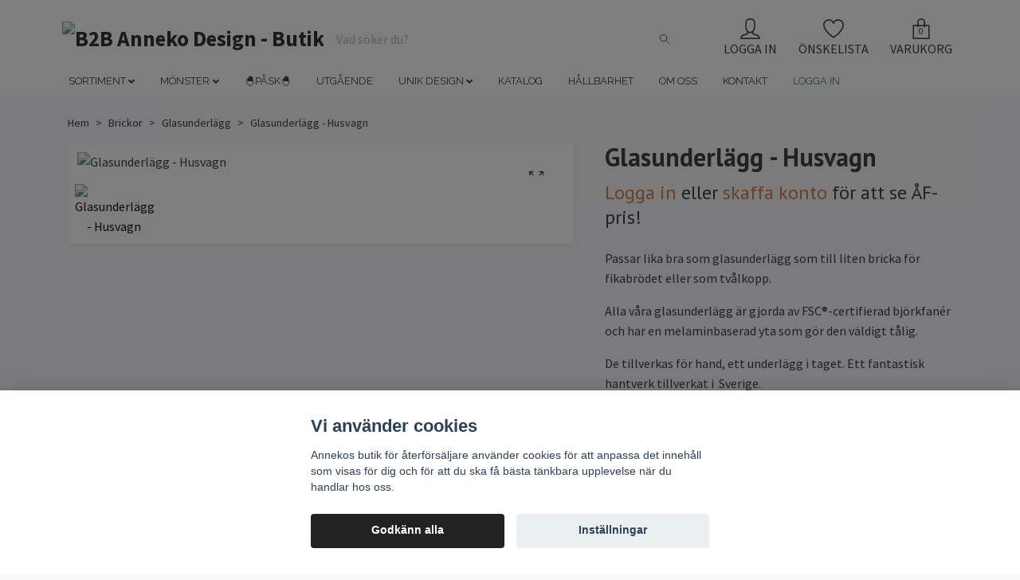

--- FILE ---
content_type: text/html; charset=utf-8
request_url: https://af.anneko.se/brickor/glasunderlagg/glasunderlagg-husvagn
body_size: 17528
content:
<!DOCTYPE html>
<html class="no-javascript" lang="sv">
<head>
<link rel="alternate" href="https://af.anneko.se/brickor/glasunderlagg/glasunderlagg-husvagn" hreflang="sv" />
<link rel="alternate" href="https://af.anneko.se/en/brickor/glasunderlagg/glasunderlagg-husvagn" hreflang="en" />
<meta property="ix:host" content="cdn.quickbutik.com/images"><meta http-equiv="Content-Type" content="text/html; charset=utf-8">
<title>Glasunderlägg - Husvagn - ÅF - Anneko Design Sweden</title>
<meta name="author" content="Quickbutik">
<meta name="description" content="Passar lika bra som glasunderlägg som till liten bricka för fikabrödet eller som tvålkopp.Alla våra glasunderlägg är gjorda av FSC®-certifierad björkfanér och h">
<meta property="og:description" content="Passar lika bra som glasunderlägg som till liten bricka för fikabrödet eller som tvålkopp.Alla våra glasunderlägg är gjorda av FSC®-certifierad björkfanér och h">
<meta property="og:title" content="Glasunderlägg - Husvagn - ÅF - Anneko Design Sweden">
<meta property="og:url" content="https://af.anneko.se/brickor/glasunderlagg/glasunderlagg-husvagn">
<meta property="og:site_name" content="B2B Anneko Design - Butik för ÅF">
<meta property="og:type" content="website">
<meta property="og:image" content="https://cdn.quickbutik.com/images/40295U/products/6229d3714adda.jpeg">
<meta property="twitter:card" content="summary">
<meta property="twitter:title" content="B2B Anneko Design - Butik för ÅF">
<meta property="twitter:description" content="Passar lika bra som glasunderlägg som till liten bricka för fikabrödet eller som tvålkopp.Alla våra glasunderlägg är gjorda av FSC®-certifierad björkfanér och h">
<meta property="twitter:image" content="https://cdn.quickbutik.com/images/40295U/products/6229d3714adda.jpeg">
<meta name="viewport" content="width=device-width, initial-scale=1, maximum-scale=1">
<script>document.documentElement.classList.remove('no-javascript');</script><!-- Vendor Assets --><link rel="stylesheet" href="https://use.fontawesome.com/releases/v5.15.4/css/all.css">
<link href="https://storage.quickbutik.com/stores/40295U/templates/orion/css/assets.min.css?75489" rel="stylesheet">
<!-- Theme Stylesheet --><link href="https://storage.quickbutik.com/stores/40295U/templates/orion/css/theme-main.css?75489" rel="stylesheet">
<link href="https://storage.quickbutik.com/stores/40295U/templates/orion/css/theme-sub.css?75489" rel="stylesheet">
<link href="https://storage.quickbutik.com/stores/40295U/templates/orion/css/custom.css?75489" rel="stylesheet">
<!-- Google Fonts --><link href="//fonts.googleapis.com/css?family=Source+Sans+Pro:400,700%7CPT+Sans:400,700" rel="stylesheet" type="text/css"  media="all" /><link rel="preconnect" href="https://fonts.googleapis.com">
<link rel="preconnect" href="https://fonts.gstatic.com" crossorigin>
<link href="https://fonts.googleapis.com/css2?family=Raleway:wght@100;200;300;400;500&display=swap" rel="stylesheet">
<!-- Favicon--><link rel="icon" type="image/png" href="https://cdn.quickbutik.com/images/40295U/templates/orion/assets/favicon.png?s=75489&auto=format">
<link rel="canonical" href="https://af.anneko.se/brickor/glasunderlagg/glasunderlagg-husvagn">
<!-- Tweaks for older IEs--><!--[if lt IE 9]>
      <script src="https://oss.maxcdn.com/html5shiv/3.7.3/html5shiv.min.js"></script>
      <script src="https://oss.maxcdn.com/respond/1.4.2/respond.min.js"></script
    ><![endif]--><style>.hide { display: none; }</style>
<script type="text/javascript" defer>document.addEventListener('DOMContentLoaded', () => {
    document.body.setAttribute('data-qb-page', 'product');
});</script><script src="/assets/shopassets/cookieconsent/cookieconsent.js?v=230"></script>
<style>
    :root {
        --cc-btn-primary-bg: #222222 !important;
        --cc-btn-primary-text: #fff !important;
        --cc-btn-primary-hover-bg: #222222 !important;
        --cc-btn-primary-hover-text: #fff !important;
    }
</style>
<style>
    html.force--consent,
    html.force--consent body{
        height: auto!important;
        width: 100vw!important;
    }
</style>

    <script type="text/javascript">
    var qb_cookieconsent = initCookieConsent();
    var qb_cookieconsent_blocks = [{"title":"Vi anv\u00e4nder cookies","description":"Annekos butik f\u00f6r \u00e5terf\u00f6rs\u00e4ljare anv\u00e4nder cookies f\u00f6r att anpassa det inneh\u00e5ll som visas f\u00f6r dig och f\u00f6r att du ska f\u00e5 b\u00e4sta t\u00e4nkbara upplevelse n\u00e4r du handlar hos oss."},{"title":"N\u00f6dv\u00e4ndiga cookies *","description":"Dessa cookies \u00e4r n\u00f6dv\u00e4ndiga f\u00f6r att butiken ska fungera korrekt och g\u00e5r inte att st\u00e4nga av utan att beh\u00f6va l\u00e4mna denna webbplats. De anv\u00e4nds f\u00f6r att funktionalitet som t.ex. varukorg, skapa ett konto och annat ska fungera korrekt.","toggle":{"value":"basic","enabled":true,"readonly":true}},{"title":"Statistik och prestanda","description":"Dessa cookies g\u00f6r att vi kan r\u00e4kna bes\u00f6k och trafik och d\u00e4rmed ta reda p\u00e5 saker som vilka sidor som \u00e4r mest popul\u00e4ra och hur bes\u00f6karna r\u00f6r sig p\u00e5 v\u00e5r webbplats. All information som samlas in genom dessa cookies \u00e4r sammanst\u00e4lld, vilket inneb\u00e4r att den \u00e4r anonym. Om du inte till\u00e5ter dessa cookies kan vi inte ge dig en lika skr\u00e4ddarsydd upplevelse.","toggle":{"value":"analytics","enabled":false,"readonly":false},"cookie_table":[{"col1":"_ga","col2":"google.com","col3":"2 years","col4":"Google Analytics"},{"col1":"_gat","col2":"google.com","col3":"1 minute","col4":"Google Analytics"},{"col1":"_gid","col2":"google.com","col3":"1 day","col4":"Google Analytics"}]},{"title":"Marknadsf\u00f6ring","description":"Dessa cookies st\u00e4lls in via v\u00e5r webbplats av v\u00e5ra annonseringspartner f\u00f6r att skapa en profil f\u00f6r dina intressen och visa relevanta annonser p\u00e5 andra webbplatser. De lagrar inte direkt personlig information men kan identifiera din webbl\u00e4sare och internetenhet. Om du inte till\u00e5ter dessa cookies kommer du att uppleva mindre riktad reklam.","toggle":{"value":"marketing","enabled":false,"readonly":false}}];
</script>
    <!-- Google Analytics 4 -->
    <script async src="https://www.googletagmanager.com/gtag/js?id=G-26PVQC7E99"></script>
    <script>
        window.dataLayer = window.dataLayer || [];
        function gtag(){dataLayer.push(arguments);}

        gtag('consent', 'default', {
            'analytics_storage': 'denied',
            'ad_storage': 'denied',
            'ad_user_data': 'denied',
            'ad_personalization': 'denied',
            'wait_for_update': 500,
        });

        const getConsentForCategory = (category) => (typeof qb_cookieconsent == 'undefined' || qb_cookieconsent.allowedCategory(category)) ? 'granted' : 'denied';

        if (typeof qb_cookieconsent == 'undefined' || qb_cookieconsent.allowedCategory('analytics') || qb_cookieconsent.allowedCategory('marketing')) {
            const analyticsConsent = getConsentForCategory('analytics');
            const marketingConsent = getConsentForCategory('marketing');

            gtag('consent', 'update', {
                'analytics_storage': analyticsConsent,
                'ad_storage': marketingConsent,
                'ad_user_data': marketingConsent,
                'ad_personalization': marketingConsent,
            });
        }

        // Handle consent updates for GA4
        document.addEventListener('QB_CookieConsentAccepted', function(event) {
            const cookie = qbGetEvent(event).cookie;
            const getConsentLevel = (level) => (cookie && cookie.level && cookie.level.includes(level)) ? 'granted' : 'denied';

            gtag('consent', 'update', {
                'analytics_storage': getConsentLevel('analytics'),
                'ad_storage': getConsentLevel('marketing'),
                'ad_user_data': getConsentLevel('marketing'),
                'ad_personalization': getConsentLevel('marketing'),
            });
        });

        gtag('js', new Date());
        gtag('config', 'G-26PVQC7E99', { 'allow_enhanced_conversions' : true } );
gtag('event', 'view_item', JSON.parse('{"currency":"SEK","value":"297.5","items":[{"item_name":"Glasunderlägg - Husvagn","item_id":"296","price":"297.5","item_category":"Glasunderlägg","item_variant":"","quantity":"1","description":"<p>Passar lika bra som glasunderl&auml;gg som till liten bricka f&ouml;r fikabr&ouml;det eller som tv&aring;lkopp.<\/p><p>Alla v&aring;ra glasunderl&auml;gg &auml;r gjorda av FSC&reg;-certifierad bj&ouml;rkfan&eacute;r och har en melaminbaserad yta som g&ouml;r den v&auml;ldigt t&aring;lig.<\/p><p>De tillverkas f&ouml;r hand, ett underl&auml;gg i taget. Ett fantastisk hantverk tillverkat i &amp;nbsp;Sverige.<\/p>","image_url":"https%3A%2F%2Fcdn.quickbutik.com%2Fimages%2F40295U%2Fproducts%2F6229d3714adda.jpeg"}]}'));

        const gaClientIdPromise = new Promise(resolve => {
            gtag('get', 'G-26PVQC7E99', 'client_id', resolve);
        });
        const gaSessionIdPromise = new Promise(resolve => {
            gtag('get', 'G-26PVQC7E99', 'session_id', resolve);
        });

        Promise.all([gaClientIdPromise, gaSessionIdPromise]).then(([gaClientId, gaSessionId]) => {
            var checkoutButton = document.querySelector("a[href='/cart/index']");
            if (checkoutButton) {
                checkoutButton.onclick = function() {
                    var query = new URLSearchParams({
                        ...(typeof qb_cookieconsent == 'undefined' || qb_cookieconsent.allowedCategory('analytics') ? {
                            gaClientId,
                            gaSessionId,
                        } : {}),
                        consentCategories: [
                            ...(typeof qb_cookieconsent == 'undefined' || qb_cookieconsent.allowedCategory('analytics')) ? ['analytics'] : [],
                            ...(typeof qb_cookieconsent == 'undefined' || qb_cookieconsent.allowedCategory('marketing')) ? ['marketing'] : [],
                        ],
                    });
                    this.setAttribute("href", "/cart/index?" + query.toString());
                };
            }
        });
    </script>
    <!-- End Google Analytics 4 --></head>
<body>
    <header class="header">
  <!-- Section: Top Bar-->
  <div
    class="top-bar d-none text-sm"
  >
    <div class="container py-2">
      <div class="row align-items-center">
        <div class="col-12 col-lg-auto px-0">
          <ul
            class="mb-0  d-flex text-center text-sm-left justify-content-center justify-content-lg-start list-unstyled"
          >

            <!-- Component: Language Dropdown-->
            <li class="list-inline-item col-auto">
              <div class="dropdown">
                <a
                  id="langsDropdown"
                  href="#"
                  data-toggle="dropdown"
                  data-display="static"
                  aria-haspopup="true"
                  aria-expanded="false"
                  class="dropdown-toggle topbar-link"
                >
                  <img
                    class="svg-icon navbar-icon w-auto"
                    src="/assets/shopassets/flags/24/sv.png"
                    alt="Svenska"
                  />
                </a>

                <div
                  aria-labelledby="langsDropdown"
                  class="dropdown-menu dropdown-menu-left"
                >
                  <a href="https://af.anneko.se/brickor/glasunderlagg/glasunderlagg-husvagn" class="dropdown-item">
                    <img
                      class="svg-icon navbar-icon w-auto"
                      src="/assets/shopassets/flags/24/sv.png"
                      alt="sv Flag"
                    />
                    Svenska
                  </a>
                  <a href="https://af.anneko.se/en/brickor/glasunderlagg/glasunderlagg-husvagn" class="dropdown-item">
                    <img
                      class="svg-icon navbar-icon w-auto"
                      src="/assets/shopassets/flags/24/en.png"
                      alt="en Flag"
                    />
                    English
                  </a>
                </div>
              </div>
            </li>

            <!-- Component: Tax Dropdown-->

            <!-- Currency Dropdown-->
          </ul>
        </div>

        <!-- Component: Top information -->
        <div
          class="mt-2 mt-lg-0 col-12 col-lg d-none d-lg-block text-center text-lg-right pl-0"
        >
          <span>Fri frakt vid 499:- / Snabb leverans / Fri retur</span>
        </div>
      </div>
    </div>
  </div>
  <!-- /Section: Top Bar -->

  <!-- Section: Header variant -->
  

  <!-- Section: Main Header -->
<nav class="navbar-expand-lg navbar-position navbar-light py-0 ">
  <div class="container">
    <div class="row">
      <div class="navbar col-12 px-lg-0 pb-0">
        <div class="list-inline-item order-0 d-lg-none col-auto p-0">
          <a href="#" data-toggle="modal" data-target="#sidebarLeft" class="text-hover-primary">
            <svg class="svg-icon mainmenu-icon menu-textcolor">
              <use xlink:href="#menu-hamburger-1"></use>
            </svg>
          </a>
        </div>
          <a href="https://af.anneko.se" title="B2B Anneko Design - Butik för ÅF"
            class="navbar-brand order-1 order-lg-1 text-center text-md-left col-auto p-0">
            
            <img alt="B2B Anneko Design - Butik för ÅF" class="img-fluid img-logo p-2"
              src="https://cdn.quickbutik.com/images/40295U/templates/orion/assets/logo.png?s=75489&auto=format">
          </a>
        <form action="/shop/search" method="get"
          class="d-lg-flex order-lg-3 d-none my-lg-0 flex-grow-1 top-searchbar text-center col-auto px-4">
          <div class="search-wrapper border-0 input-group">
            <input type="text" name="s" placeholder="Vad söker du?" aria-label="Search"
              aria-describedby="button-search-desktop" class="form-control pl-3 border-0 header-searchbar" />
            <div class="input-group-append bg-white ml-0 header-searchbuttonwrapper">
              <button id="button-search-desktop" type="submit" class="btn py-0 btn-underlined border-0 header-searchbutton">
                <svg class="svg-icon navbar-icon header-searchicon">
                  <use xlink:href="#search-1"></use>
                </svg>
              </button>
            </div>
          </div>
        </form>
        
              
        <ul class="list-inline order-2 order-lg-4 mb-0 text-right col-auto">
          <li class="list-inline-item mr-4 d-lg-inline-block d-none">
            <a href="/customer/login" class="text-hover-primary p-0 align-items-center">
                <div class="text-center icon-line-height">
                  <svg class="svg-icon mainmenu-icon menu-textcolor">
                    <use xlink:href="#avatar-1"></use>
                  </svg>
                </div>
              <span
                class="color-text-base menu-textcolor">LOGGA IN</span>
            </a>
          </li>
          
          <li class="list-inline-item mr-4 d-lg-inline-block d-none">
            <a href="/shop/wishlist" class="text-hover-primary position-relative align-items-center">
                <div class="text-center icon-line-height">
                  <svg class="svg-icon mainmenu-icon menu-textcolor">
                    <use xlink:href="#heart-1"></use>
                  </svg>
              </div>
              <div class="color-text-base menu-textcolor">ÖNSKELISTA</div>
            </a>
          </li>

          <li class="list-inline-item">
            <a href="#" data-toggle="modal" data-target="#sidebarCart"
              class="position-relative text-hover-primary align-items-center qs-cart-view ">
              <div class="text-center position-relative icon-line-height">
                  <div class="navbar-icon-badge icon-count primary-bg basket-count-items menu-textcolor">0</div>
                  <svg class="svg-icon mainmenu-icon menu-textcolor">
                    <use xlink:href="#paper-bag-1"></use>
                  </svg>
              </div>
              <span class="d-none d-sm-inline color-text-base menu-textcolor">VARUKORG</span>
            </a>
          </li>
        </ul>
      </div>
    </div>
  </div>

<div class="container pt-2">
  <div class="row justify-content-between navbar-bg px-0 mainmenu_font_size">
    <ul class="col-auto navbar-nav d-none d-lg-flex mt-lg-0 flex-wrap px-0">
 
      <li class="nav-item has-dropdown on-hover">
        <a href="/#" aria-haspopup="true" aria-expanded="false" class="nav-link dropdown-toggle">Sortiment</a>

        <ul class="dropdown-menu dropdown-menu-first">



          <li><a class="dropdown-item " href="/produkter">Alla produkter</a></li>



          <li class="dropdown-submenu position-relative">
            <a id="categoryDropdown6" href="#" data-toggle="dropdown" aria-haspopup="true" aria-expanded="false"
              class="dropdown-item dropdown-toggle" data-display="static">Disktrasor</a>

            <ul aria-labelledby="categoryDropdown6"
              class="dropdown-menu dropdown-menu-alignright">
              <li><a href="/disktrasor" class=" dropdown-item">Alla motiv</a></li>
              <li><a href="/disktrasor/julmotiv" class=" dropdown-item">🎄Julmotiv🎄</a></li>
              <li><a href="/disktrasor/djur" class=" dropdown-item">Djur</a></li>
              <li><a href="/disktrasor/vaxter" class=" dropdown-item">Blommor &amp; växter</a></li>
              <li><a href="/disktrasor/svartvita" class=" dropdown-item">Svart/vita</a></li>
              <li><a href="/disktrasor/ovriga-motiv" class=" dropdown-item">Övriga motiv</a></li>
            </ul>
          </li>




          <li class="dropdown-submenu position-relative">
            <a id="categoryDropdown24" href="#" data-toggle="dropdown" aria-haspopup="true" aria-expanded="false"
              class="dropdown-item dropdown-toggle" data-display="static">Handdukar</a>

            <ul aria-labelledby="categoryDropdown24"
              class="dropdown-menu dropdown-menu-alignright">
              <li><a href="/handdukar/gavoset" class=" dropdown-item">Gåvoset</a></li>
              <li><a href="/handdukar/gasthanddukar" class=" dropdown-item">Gästhanddukar</a></li>
              <li><a href="/handdukar/kokshanddukar" class=" dropdown-item">Kökshanddukar</a></li>
            </ul>
          </li>




          <li class="dropdown-submenu position-relative">
            <a id="categoryDropdown7" href="#" data-toggle="dropdown" aria-haspopup="true" aria-expanded="false"
              class="dropdown-item dropdown-toggle" data-display="static">Muggar</a>

            <ul aria-labelledby="categoryDropdown7"
              class="dropdown-menu dropdown-menu-alignright">
              <li><a href="/emaljmuggar/designmuggar" class=" dropdown-item">Designmuggar</a></li>
              <li><a href="/emaljmuggar/ortsmuggar" class=" dropdown-item">Ortsmuggar</a></li>
              <li><a href="/emaljmuggar/muggar-med-ditt-eget-tryck" class=" dropdown-item">Muggar med ditt eget tryck</a></li>
            </ul>
          </li>




          <li class="dropdown-submenu position-relative">
            <a id="categoryDropdown4" href="#" data-toggle="dropdown" aria-haspopup="true" aria-expanded="false"
              class="dropdown-item dropdown-toggle" data-display="static">Brickor</a>

            <ul aria-labelledby="categoryDropdown4"
              class="dropdown-menu dropdown-menu-alignright">
              <li><a href="/brickor" class=" dropdown-item">Alla brickor</a></li>
              <li><a href="/brickor/rektangulara" class=" dropdown-item">Rektangulära (27 x 20 cm)</a></li>
              <li><a href="/brickor/avlanga" class=" dropdown-item">Avlånga (32 x 15 cm)</a></li>
              <li><a href="/brickor/kork" class=" dropdown-item">Med kork (olika storlekar)</a></li>
              <li><a href="/brickor/runda" class=" dropdown-item">Runda (31 och 39 cm)</a></li>
              <li><a href="/brickor/brickor-20x20" class=" dropdown-item">Brickor 20x20</a></li>
              <li><a href="/brickor/rektangulara-43x33" class=" dropdown-item">Rektangulära brickor (43 x 33)</a></li>
              <li><a href="/brickor/skarbrador" class=" dropdown-item">Skärbrädor</a></li>
              <li><a href="/brickor/glasunderlagg" class=" dropdown-item">Glasunderlägg</a></li>
              <li><a href="/brickor/ortsbrickor" class=" dropdown-item">Ortsbrickor (27 x 20 cm)</a></li>
            </ul>
          </li>




          <li><a class="dropdown-item " href="/servetter">Servetter</a></li>



          <li class="dropdown-submenu position-relative">
            <a id="categoryDropdown42" href="#" data-toggle="dropdown" aria-haspopup="true" aria-expanded="false"
              class="dropdown-item dropdown-toggle" data-display="static">Gratulationskort</a>

            <ul aria-labelledby="categoryDropdown42"
              class="dropdown-menu dropdown-menu-alignright">
              <li><a href="/kort/sma-kort-utan-kuvert" class=" dropdown-item">Små kort utan kuvert</a></li>
              <li><a href="/kort/stort-kort-med-kuvert" class=" dropdown-item">Stort kort med kuvert</a></li>
            </ul>
          </li>



        </ul>
      </li>
      <li class="nav-item has-dropdown on-hover">
        <a href="/monster" aria-haspopup="true" aria-expanded="false" class="nav-link dropdown-toggle">Mönster</a>

        <ul class="dropdown-menu dropdown-menu-first">



          <li><a class="dropdown-item " href="/monster/sverige">Sverige</a></li>



          <li><a class="dropdown-item " href="/monster/frukt-bar">Frukt &amp; bär</a></li>



          <li><a class="dropdown-item " href="/monster/svartvitt">Svartvitt</a></li>



          <li><a class="dropdown-item " href="/monster/blommor">Blommor</a></li>



          <li><a class="dropdown-item " href="/monster/natur-skargard">Natur &amp; skärgård</a></li>



          <li><a class="dropdown-item " href="/monster/prickigt">Prickigt</a></li>



          <li><a class="dropdown-item " href="/monster/rutigt">Rutigt</a></li>



          <li><a class="dropdown-item " href="/monster/djur">Djur</a></li>


        </ul>
      </li>
      <li class="nav-item main-top-menu ">
        <a href="/pask" title="🐣PÅSK🐣" class="nav-link ">🐣PÅSK🐣</a>
      </li>
      <li class="nav-item main-top-menu ">
        <a href="/utgaende" title="UTGÅENDE" class="nav-link ">UTGÅENDE</a>
      </li>
      <li class="nav-item has-dropdown on-hover">
        <a href="/#" aria-haspopup="true" aria-expanded="false" class="nav-link dropdown-toggle">Unik design</a>

        <ul class="dropdown-menu dropdown-menu-first">



          <li><a class="dropdown-item " href="/emaljmuggar/muggar-med-ditt-eget-tryck">Muggar med ditt eget tryck</a></li>



          <li><a class="dropdown-item " href="/brickor/ortsbrickor">Ortsbrickor med din egen ort</a></li>


        </ul>
      </li>
      <li class="nav-item main-top-menu ">
        <a href="/sidor/katalog" title="Katalog" class="nav-link ">Katalog</a>
      </li>
      <li class="nav-item main-top-menu ">
        <a href="/sidor/hallbarhet" title="Hållbarhet" class="nav-link ">Hållbarhet</a>
      </li>
      <li class="nav-item main-top-menu ">
        <a href="/sidor/om-oss" title="Om oss" class="nav-link ">Om oss</a>
      </li>
      <li class="nav-item main-top-menu ">
        <a href="/contact" title="Kontakt" class="nav-link ">Kontakt</a>
      </li>
      
<!-- Custom -->
      <li class="nav-item main-top-menu">


<!-- Inloggad eller ej -->  
	<!-- EJ Inloggad -->

<a href="/customer/login" title="Logga in" class="nav-link" style="color:#45734E;">Logga in</a>

<!-- // Inloggad eller ej -->          
        
      </li>


<!-- // Custom -->

    </ul>
    
  </div>
</div>

</nav>
<!-- /Section: Main Header -->
  <!-- Section: Header variant -->

  <!-- Section: Top Menu -->
  <div
    id="sidebarLeft"
    tabindex="-1"
    role="dialog"
    aria-hidden="true"
    class="modal fade modal-left"
  >
    <div role="document" class="modal-dialog">
      <div class="modal-content modal-mobilemenu-content">
        <div class="modal-header pb-0 border-0 d-block">
          <div class="row">
            <form
              action="/shop/search"
              method="get"
              class="col d-lg-flex w-100 my-lg-0 mb-3 pt-1"
            >
              <div class="search-wrapper border-0 shadow-small input-group">
                <input
                  type="text"
                  name="s"
                  placeholder="Vad söker du?"
                  aria-label="Search"
                  aria-describedby="button-search"
                  class="form-control pl-3 border-0 mobile-search"
                />
                <div class="input-group-append bg-white ml-0">
                  <button
                    id="button-search"
                    type="submit"
                    class="btn py-0 btn-underlined border-0 header-searchbutton"
                  >
                    <svg class="svg-icon navbar-icon header-searchicon">
                      <use xlink:href="#search-1"></use>
                    </svg>
                  </button>
                </div>
              </div>
            </form>
            <button
              type="button"
              data-dismiss="modal"
              aria-label="Close"
              class="close col-auto mr-1"
            >
              <svg class="svg-icon w-3rem h-3rem svg-icon-light align-middle">
                <use xlink:href="#close-1"></use>
              </svg>
            </button>
          </div>
        </div>
        <div class="modal-body pt-0">
          <div class="px-2 pb-5">
            <ul class="nav flex-column">

              <li class="nav-item dropdown">
                <a
                  href="/#"
                  data-toggle="collapse"
                  data-target="#cat51"
                  aria-haspopup="true"
                  aria-expanded="false"
                  class="
                    nav-link
                    mobile-nav-link
                    pl-0
                    mobile-dropdown-toggle
                    dropdown-toggle
                  "
                  >Sortiment</a
                >
                <div id="cat51" class="collapse">
                  <ul class="nav flex-column ml-3">
                    <li class="nav-item">
                      <a
                        class="nav-link mobile-nav-link pl-0 show-all"
                        href="/#"
                        title="Sortiment"
                        >Visa alla i Sortiment</a
                      >
                    </li>

                    <li class="nav-item">
                      <a
                        href="/produkter"
                        class="nav-link mobile-nav-link pl-0 "
                        >Alla produkter</a
                      >
                    </li>


                    <li class="nav-item dropdown">
                      <a
                        href="#"
                        data-target="#subcat6"
                        data-toggle="collapse"
                        aria-haspopup="true"
                        aria-expanded="false"
                        class="nav-link pl-0 dropdown-toggle"
                        >Disktrasor</a
                      >
                      <div id="subcat6" class="collapse">
                        <ul class="nav flex-column ml-3">
                          <li class="nav-item">
                            <a
                              class="nav-link mobile-nav-link pl-0 show-all"
                              href="/disktrasor"
                              title="Disktrasor"
                              >Visa alla i Disktrasor</a
                            >
                          </li>
                          <li class="nav-item">
                            <a
                              href="/disktrasor"
                              class="nav-link pl-0 "
                              >Alla motiv</a
                            >
                          </li>
                          <li class="nav-item">
                            <a
                              href="/disktrasor/julmotiv"
                              class="nav-link pl-0 "
                              >🎄Julmotiv🎄</a
                            >
                          </li>
                          <li class="nav-item">
                            <a
                              href="/disktrasor/djur"
                              class="nav-link pl-0 "
                              >Djur</a
                            >
                          </li>
                          <li class="nav-item">
                            <a
                              href="/disktrasor/vaxter"
                              class="nav-link pl-0 "
                              >Blommor &amp; växter</a
                            >
                          </li>
                          <li class="nav-item">
                            <a
                              href="/disktrasor/svartvita"
                              class="nav-link pl-0 "
                              >Svart/vita</a
                            >
                          </li>
                          <li class="nav-item">
                            <a
                              href="/disktrasor/ovriga-motiv"
                              class="nav-link pl-0 "
                              >Övriga motiv</a
                            >
                          </li>
                        </ul>
                      </div>
                    </li>


                    <li class="nav-item dropdown">
                      <a
                        href="#"
                        data-target="#subcat24"
                        data-toggle="collapse"
                        aria-haspopup="true"
                        aria-expanded="false"
                        class="nav-link pl-0 dropdown-toggle"
                        >Handdukar</a
                      >
                      <div id="subcat24" class="collapse">
                        <ul class="nav flex-column ml-3">
                          <li class="nav-item">
                            <a
                              class="nav-link mobile-nav-link pl-0 show-all"
                              href="/handdukar"
                              title="Handdukar"
                              >Visa alla i Handdukar</a
                            >
                          </li>
                          <li class="nav-item">
                            <a
                              href="/handdukar/gavoset"
                              class="nav-link pl-0 "
                              >Gåvoset</a
                            >
                          </li>
                          <li class="nav-item">
                            <a
                              href="/handdukar/gasthanddukar"
                              class="nav-link pl-0 "
                              >Gästhanddukar</a
                            >
                          </li>
                          <li class="nav-item">
                            <a
                              href="/handdukar/kokshanddukar"
                              class="nav-link pl-0 "
                              >Kökshanddukar</a
                            >
                          </li>
                        </ul>
                      </div>
                    </li>


                    <li class="nav-item dropdown">
                      <a
                        href="#"
                        data-target="#subcat7"
                        data-toggle="collapse"
                        aria-haspopup="true"
                        aria-expanded="false"
                        class="nav-link pl-0 dropdown-toggle"
                        >Muggar</a
                      >
                      <div id="subcat7" class="collapse">
                        <ul class="nav flex-column ml-3">
                          <li class="nav-item">
                            <a
                              class="nav-link mobile-nav-link pl-0 show-all"
                              href="/emaljmuggar"
                              title="Muggar"
                              >Visa alla i Muggar</a
                            >
                          </li>
                          <li class="nav-item">
                            <a
                              href="/emaljmuggar/designmuggar"
                              class="nav-link pl-0 "
                              >Designmuggar</a
                            >
                          </li>
                          <li class="nav-item">
                            <a
                              href="/emaljmuggar/ortsmuggar"
                              class="nav-link pl-0 "
                              >Ortsmuggar</a
                            >
                          </li>
                          <li class="nav-item">
                            <a
                              href="/emaljmuggar/muggar-med-ditt-eget-tryck"
                              class="nav-link pl-0 "
                              >Muggar med ditt eget tryck</a
                            >
                          </li>
                        </ul>
                      </div>
                    </li>


                    <li class="nav-item dropdown">
                      <a
                        href="#"
                        data-target="#subcat4"
                        data-toggle="collapse"
                        aria-haspopup="true"
                        aria-expanded="false"
                        class="nav-link pl-0 dropdown-toggle"
                        >Brickor</a
                      >
                      <div id="subcat4" class="collapse">
                        <ul class="nav flex-column ml-3">
                          <li class="nav-item">
                            <a
                              class="nav-link mobile-nav-link pl-0 show-all"
                              href="/brickor"
                              title="Brickor"
                              >Visa alla i Brickor</a
                            >
                          </li>
                          <li class="nav-item">
                            <a
                              href="/brickor"
                              class="nav-link pl-0 "
                              >Alla brickor</a
                            >
                          </li>
                          <li class="nav-item">
                            <a
                              href="/brickor/rektangulara"
                              class="nav-link pl-0 "
                              >Rektangulära (27 x 20 cm)</a
                            >
                          </li>
                          <li class="nav-item">
                            <a
                              href="/brickor/avlanga"
                              class="nav-link pl-0 "
                              >Avlånga (32 x 15 cm)</a
                            >
                          </li>
                          <li class="nav-item">
                            <a
                              href="/brickor/kork"
                              class="nav-link pl-0 "
                              >Med kork (olika storlekar)</a
                            >
                          </li>
                          <li class="nav-item">
                            <a
                              href="/brickor/runda"
                              class="nav-link pl-0 "
                              >Runda (31 och 39 cm)</a
                            >
                          </li>
                          <li class="nav-item">
                            <a
                              href="/brickor/brickor-20x20"
                              class="nav-link pl-0 "
                              >Brickor 20x20</a
                            >
                          </li>
                          <li class="nav-item">
                            <a
                              href="/brickor/rektangulara-43x33"
                              class="nav-link pl-0 "
                              >Rektangulära brickor (43 x 33)</a
                            >
                          </li>
                          <li class="nav-item">
                            <a
                              href="/brickor/skarbrador"
                              class="nav-link pl-0 "
                              >Skärbrädor</a
                            >
                          </li>
                          <li class="nav-item">
                            <a
                              href="/brickor/glasunderlagg"
                              class="nav-link pl-0 "
                              >Glasunderlägg</a
                            >
                          </li>
                          <li class="nav-item">
                            <a
                              href="/brickor/ortsbrickor"
                              class="nav-link pl-0 "
                              >Ortsbrickor (27 x 20 cm)</a
                            >
                          </li>
                        </ul>
                      </div>
                    </li>

                    <li class="nav-item">
                      <a
                        href="/servetter"
                        class="nav-link mobile-nav-link pl-0 "
                        >Servetter</a
                      >
                    </li>


                    <li class="nav-item dropdown">
                      <a
                        href="#"
                        data-target="#subcat42"
                        data-toggle="collapse"
                        aria-haspopup="true"
                        aria-expanded="false"
                        class="nav-link pl-0 dropdown-toggle"
                        >Gratulationskort</a
                      >
                      <div id="subcat42" class="collapse">
                        <ul class="nav flex-column ml-3">
                          <li class="nav-item">
                            <a
                              class="nav-link mobile-nav-link pl-0 show-all"
                              href="/kort"
                              title="Gratulationskort"
                              >Visa alla i Gratulationskort</a
                            >
                          </li>
                          <li class="nav-item">
                            <a
                              href="/kort/sma-kort-utan-kuvert"
                              class="nav-link pl-0 "
                              >Små kort utan kuvert</a
                            >
                          </li>
                          <li class="nav-item">
                            <a
                              href="/kort/stort-kort-med-kuvert"
                              class="nav-link pl-0 "
                              >Stort kort med kuvert</a
                            >
                          </li>
                        </ul>
                      </div>
                    </li>

                  </ul>
                </div>
              </li>
              
              


              <li class="nav-item dropdown">
                <a
                  href="/monster"
                  data-toggle="collapse"
                  data-target="#cat66"
                  aria-haspopup="true"
                  aria-expanded="false"
                  class="
                    nav-link
                    mobile-nav-link
                    pl-0
                    mobile-dropdown-toggle
                    dropdown-toggle
                  "
                  >Mönster</a
                >
                <div id="cat66" class="collapse">
                  <ul class="nav flex-column ml-3">
                    <li class="nav-item">
                      <a
                        class="nav-link mobile-nav-link pl-0 show-all"
                        href="/monster"
                        title="Mönster"
                        >Visa alla i Mönster</a
                      >
                    </li>

                    <li class="nav-item">
                      <a
                        href="/monster/sverige"
                        class="nav-link mobile-nav-link pl-0 "
                        >Sverige</a
                      >
                    </li>

                    <li class="nav-item">
                      <a
                        href="/monster/frukt-bar"
                        class="nav-link mobile-nav-link pl-0 "
                        >Frukt &amp; bär</a
                      >
                    </li>

                    <li class="nav-item">
                      <a
                        href="/monster/svartvitt"
                        class="nav-link mobile-nav-link pl-0 "
                        >Svartvitt</a
                      >
                    </li>

                    <li class="nav-item">
                      <a
                        href="/monster/blommor"
                        class="nav-link mobile-nav-link pl-0 "
                        >Blommor</a
                      >
                    </li>

                    <li class="nav-item">
                      <a
                        href="/monster/natur-skargard"
                        class="nav-link mobile-nav-link pl-0 "
                        >Natur &amp; skärgård</a
                      >
                    </li>

                    <li class="nav-item">
                      <a
                        href="/monster/prickigt"
                        class="nav-link mobile-nav-link pl-0 "
                        >Prickigt</a
                      >
                    </li>

                    <li class="nav-item">
                      <a
                        href="/monster/rutigt"
                        class="nav-link mobile-nav-link pl-0 "
                        >Rutigt</a
                      >
                    </li>

                    <li class="nav-item">
                      <a
                        href="/monster/djur"
                        class="nav-link mobile-nav-link pl-0 "
                        >Djur</a
                      >
                    </li>

                  </ul>
                </div>
              </li>
              
              

              <li class="nav-item ">
                <a
                  href="/pask"
                  title="🐣PÅSK🐣"
                  class="nav-link mobile-nav-link pl-0"
                  >🐣PÅSK🐣</a
                >
              </li>

              
              

              <li class="nav-item ">
                <a
                  href="/utgaende"
                  title="UTGÅENDE"
                  class="nav-link mobile-nav-link pl-0"
                  >UTGÅENDE</a
                >
              </li>

              
              


              <li class="nav-item dropdown">
                <a
                  href="/#"
                  data-toggle="collapse"
                  data-target="#cat36"
                  aria-haspopup="true"
                  aria-expanded="false"
                  class="
                    nav-link
                    mobile-nav-link
                    pl-0
                    mobile-dropdown-toggle
                    dropdown-toggle
                  "
                  >Unik design</a
                >
                <div id="cat36" class="collapse">
                  <ul class="nav flex-column ml-3">
                    <li class="nav-item">
                      <a
                        class="nav-link mobile-nav-link pl-0 show-all"
                        href="/#"
                        title="Unik design"
                        >Visa alla i Unik design</a
                      >
                    </li>

                    <li class="nav-item">
                      <a
                        href="/emaljmuggar/muggar-med-ditt-eget-tryck"
                        class="nav-link mobile-nav-link pl-0 "
                        >Muggar med ditt eget tryck</a
                      >
                    </li>

                    <li class="nav-item">
                      <a
                        href="/brickor/ortsbrickor"
                        class="nav-link mobile-nav-link pl-0 "
                        >Ortsbrickor med din egen ort</a
                      >
                    </li>

                  </ul>
                </div>
              </li>
              
              

              <li class="nav-item ">
                <a
                  href="/sidor/katalog"
                  title="Katalog"
                  class="nav-link mobile-nav-link pl-0"
                  >Katalog</a
                >
              </li>

              
              

              <li class="nav-item ">
                <a
                  href="/sidor/hallbarhet"
                  title="Hållbarhet"
                  class="nav-link mobile-nav-link pl-0"
                  >Hållbarhet</a
                >
              </li>

              
              

              <li class="nav-item ">
                <a
                  href="/sidor/om-oss"
                  title="Om oss"
                  class="nav-link mobile-nav-link pl-0"
                  >Om oss</a
                >
              </li>

              
              

              <li class="nav-item ">
                <a
                  href="/contact"
                  title="Kontakt"
                  class="nav-link mobile-nav-link pl-0"
                  >Kontakt</a
                >
              </li>

              
              

              
              

            </ul>

            <div class="nav-item">
              <a
                href="/shop/wishlist"
                class="
                  nav-link
                  mobile-nav-link
                  text-hover-primary
                  position-relative
                  d-flex
                  align-items-center
                "
              >
                <svg class="svg-icon navbar-icon">
                  <use xlink:href="#heart-1"></use>
                </svg>
                <span class="nav-link pl-0">ÖNSKELISTA</span>
              </a>
            </div>

            <div class="nav-item">
              <a
                href="/customer/login"
                class="
                  nav-link
                  mobile-nav-link
                  text-hover-primary
                  d-flex
                  align-items-center
                "
              >
                <svg class="svg-icon navbar-icon">
                  <use xlink:href="#avatar-1"></use>
                </svg>
                <span class="nav-link pl-0"
                  >LOGGA IN</span
                >
              </a>
            </div>
          </div>
        </div>
      </div>
    </div>
  </div>
  <!-- /Section: Top Menu -->
</header>
<div class="container">
        <div class="row py-3 py-lg-4">
        <div class="col-12">
        <div>
    <!-- Sidebar-->
    <nav class="breadcrumb p-0 mb-0" aria-label="breadcrumbs">
      <ul class="breadcrumb mb-0 pl-0">
            <li class="breadcrumb-item "><a href="/" title="Hem">Hem</a></li>
            <li class="breadcrumb-item "><a href="/brickor" title="Brickor">Brickor</a></li>
            <li class="breadcrumb-item "><a href="/brickor/glasunderlagg" title="Glasunderlägg">Glasunderlägg</a></li>
            <li class="breadcrumb-item active">Glasunderlägg - Husvagn</li>
      </ul>
    </nav>
</div><!-- Main Product Detail Content -->
<article id="product" itemscope itemtype="http://schema.org/Product">
  <div class="row">
    <div class="col-lg-7 order-1">
      <div class="bg-white shadow-small p-2">
          <div class="detail-carousel">
            <div id="detailSlider" class="swiper-container detail-slider photoswipe-gallery">
              <!-- Additional required wrapper-->
              <div class="swiper-wrapper">
                <!-- Slides-->
                <div class="p-1 swiper-slide qs-product-image370" data-thumb="https://cdn.quickbutik.com/images/40295U/products/6229d3714adda.jpeg">
                  <a href="https://cdn.quickbutik.com/images/40295U/products/6229d3714adda.jpeg"
                    data-caption="Glasunderlägg - Husvagn"
                    data-toggle="photoswipe" data-width="1200" data-height="1200" class="btn btn-photoswipe">
                    <svg class="svg-icon svg-icon-heavy">
                      <use xlink:href="#expand-1"></use>
                    </svg></a>
                  <div 
                    data-image="https://cdn.quickbutik.com/images/40295U/products/6229d3714adda.jpeg?auto=format">
                    <img src="https://cdn.quickbutik.com/images/40295U/products/6229d3714adda.jpeg?auto=format"
                      alt="Glasunderlägg - Husvagn"
                      class="img-fluid w-100" />
                  </div>
                </div>
              </div>
            </div>
            <meta itemprop="image" content="https://cdn.quickbutik.com/images/40295U/products/6229d3714adda.jpeg">
          </div>
          
          <div data-swiper="#detailSlider" class="swiper-thumbs">
            <button class="swiper-thumb-item detail-thumb-item active qs-product-image370"
              data-thumb="https://cdn.quickbutik.com/images/40295U/products/6229d3714adda.jpeg">
              <img src="https://cdn.quickbutik.com/images/40295U/products/6229d3714adda.jpeg?auto=format"
                alt="Glasunderlägg - Husvagn" class="img-fluid" />
            </button>
          </div>
      </div>
    </div>

    <div class="col-lg-5 pl-lg-4 order-2">
      <h1 class="h2 mt-3 mt-lg-0" itemprop="name">Glasunderlägg - Husvagn</h1>
      
      <div class="d-flex flex-column flex-sm-row align-items-sm-center justify-content-sm-between mb-0 mb-lg-2">
        <ul class="list-inline mb-2 mb-sm-0">



<!-- Inloggad eller ej -->  
    
    
	<!-- EJ PRIS -->
<div class="list-inline-item h4 font-weight-light mb-0  w-100">
<a href="/customer/login">Logga in</a> eller <a href="/sidor/aterforsaljare">skaffa konto</a> för att se ÅF-pris!
</div>
<!-- // Inloggad eller ej -->   


        </ul>
        
        
        <div itemprop="offers" itemscope itemtype="http://schema.org/Offer">
          <meta itemprop="price" content="297.5">
          <meta itemprop="itemCondition" content="http://schema.org/NewCondition">
          <meta itemprop="priceCurrency" content="SEK">
          <link itemprop="availability"
            href="http://schema.org/InStock">
          <meta itemprop="url" content="https://af.anneko.se/brickor/glasunderlagg/glasunderlagg-husvagn">
        </div>
        
        <meta itemprop="sku" content="GU111809">

        <meta itemprop="brand" content="Anneko Design Sweden">
      </div>

      <div class="product_description product-description-wrapper">
        <p class="mb-4">

          
                <p>Passar lika bra som glasunderlägg som till liten bricka för fikabrödet eller som tvålkopp.</p><p>Alla våra glasunderlägg är gjorda av FSC®-certifierad björkfanér och har en melaminbaserad yta som gör den väldigt tålig.</p><p>De tillverkas för hand, ett underlägg i taget. Ett fantastisk hantverk tillverkat i &nbsp;Sverige.</p>
            
            
            <!--
                Passar lika bra som glasunderlägg som till liten bricka för fikabrödet eller som tvålkopp.Alla våra glasunderlägg är gjorda av FSC®-certifierad björkfanér och h
            -->
            
        </p>
      </div>



<!-- Inloggad eller ej -->  
	<!-- EJ Knapp -->

<!-- // Inloggad eller ej -->         



      

<!--        
        <div class="detail-option py-1">
          <small>Leverantör:</small>
          <small class="product-current-supplier">Anneko Design Sweden</small>
        </div>
--> 

      
      
    </div>
  </div>
  <!-- Product Description & Reviews -->
  <!-- section class="mt-4">
      <ul role="tablist" class="nav nav-tabs border-0 flex-sm-row">
        <li class="nav-item">
          <span
            data-toggle="tab" href="#description" role="tab" class="nav-link detail-nav-link ">
            Information
          </span>
        </li>
      </ul>
      <div class="tab-content bg-white p-4 shadow-small-nohover py-4">
        <div id="description" role="tabpanel" class="tab-pane text-dark fade show active px-3">
          <div class="row">
            <div class="col" itemprop="description" content="Passar lika bra som glasunderlägg som till liten bricka för fikabrödet eller som tvålkopp.Alla våra glasunderlägg är gjorda av FSC®-certifierad björkfanér och h">
              <p>Passar lika bra som glasunderlägg som till liten bricka för fikabrödet eller som tvålkopp.</p><p>Alla våra glasunderlägg är gjorda av FSC®-certifierad björkfanér och har en melaminbaserad yta som gör den väldigt tålig.</p><p>De tillverkas för hand, ett underlägg i taget. Ett fantastisk hantverk tillverkat i &nbsp;Sverige.</p>
            </div>
          </div>
        </div>
        <div id="reviews" role="tabpanel" class="tab-pane text-dark fade">
          <div class="row mb-5">
            <div class="col">
              <div id="share"></div>
            </div>
          </div>
        </div>
      </div>
  </section -->
</article>











<div class="container">
<hr data-content="Relaterade produkter" class="mt-6 hr-text text-lg font-weight-bold color-text-base" />
</div>

<div data-aos="fade-up" data-aos-delay="0">
<section class="py-4 undefined">
  <div class="container">
    <div class="position-relative">
      <!-- Similar Items Slider-->
      <div class="swiper-container similar-slider">
        <div class="swiper-wrapper d-flex">
          
          <!-- similar item slide-->
          <div class="p-1 swiper-slide rp-slide bg-white shadow-small">
            <!-- product-->
            <div>
              <div class="product">
              <div class="px-3 py-2">
                <div class="product-image mb-md-3" data-pid="293">
                  <a href="/brickor/glasunderlagg/glasunderlagg-solrosor" title="Glasunderlägg - Solrosor">
                    <div class="product-swap-image">
                      <img
                        src="https://cdn.quickbutik.com/images/40295U/products/6229d2d396b82.jpeg?w=250&h=250&auto=format"
                        alt="Glasunderlägg - Solrosor"
                        class="img-fluid product-swap-image-front w-100 mw-100" />
                      <img
                        src="https://cdn.quickbutik.com/images/40295U/products/6229d2d396b82.jpeg?w=250&h=250&auto=format"
                        alt="Glasunderlägg - Solrosor" class="img-fluid w-100 mw-100" />
                    </div>
                  </a>
                </div>

                <div class="position-relative text-center">
                  <h3 class="text-base mb-1"><a class="text-dark" href="/brickor/glasunderlagg/glasunderlagg-solrosor">Glasunderlägg - Solrosor</a></h3>
                  <span class="opacity-7 text-sm mr-1 text-soldout">Slut i lager</span>
                </div>
              </div>
              </div>
            </div>
            <!-- /product   -->
          </div>
          <!-- similar item slide-->
          <div class="p-1 swiper-slide rp-slide bg-white shadow-small">
            <!-- product-->
            <div>
              <div class="product">
              <div class="px-3 py-2">
                <div class="product-image mb-md-3" data-pid="297">
                  <a href="/brickor/glasunderlagg/glasunderlagg-segelbatar" title="Glasunderlägg - Segelbåtar">
                    <div class="product-swap-image">
                      <img
                        src="https://cdn.quickbutik.com/images/40295U/products/6229d39bb3641.jpeg?w=250&h=250&auto=format"
                        alt="Glasunderlägg - Segelbåtar"
                        class="img-fluid product-swap-image-front w-100 mw-100" />
                      <img
                        src="https://cdn.quickbutik.com/images/40295U/products/6229d39bb3641.jpeg?w=250&h=250&auto=format"
                        alt="Glasunderlägg - Segelbåtar" class="img-fluid w-100 mw-100" />
                    </div>
                  </a>
                </div>

                <div class="position-relative text-center">
                  <h3 class="text-base mb-1"><a class="text-dark" href="/brickor/glasunderlagg/glasunderlagg-segelbatar">Glasunderlägg - Segelbåtar</a></h3>
                  <span class="opacity-7 text-sm mr-1 text-soldout">Slut i lager</span>
                </div>
              </div>
              </div>
            </div>
            <!-- /product   -->
          </div>
          <!-- similar item slide-->
          <div class="p-1 swiper-slide rp-slide bg-white shadow-small">
            <!-- product-->
            <div>
              <div class="product">
              <div class="px-3 py-2">
                <div class="product-image mb-md-3" data-pid="300">
                  <a href="/brickor/glasunderlagg/glasunderlagg-rodklover" title="Glasunderlägg - Rödklöver">
                    <div class="product-swap-image">
                      <img
                        src="https://cdn.quickbutik.com/images/40295U/products/6229d40a00930.jpeg?w=250&h=250&auto=format"
                        alt="Glasunderlägg - Rödklöver"
                        class="img-fluid product-swap-image-front w-100 mw-100" />
                      <img
                        src="https://cdn.quickbutik.com/images/40295U/products/6229d40a00930.jpeg?w=250&h=250&auto=format"
                        alt="Glasunderlägg - Rödklöver" class="img-fluid w-100 mw-100" />
                    </div>
                  </a>
                </div>

                <div class="position-relative text-center">
                  <h3 class="text-base mb-1"><a class="text-dark" href="/brickor/glasunderlagg/glasunderlagg-rodklover">Glasunderlägg - Rödklöver</a></h3>
                  
                  
                 
<!-- -->

        
<!-- Inloggad eller ej -->  
	<!-- EJ PRIS -->

<a href="/customer/login">Logga in</a> eller <a href="/sidor/aterforsaljare">skaffa konto</a><br>för att se ÅF-pris!

<!-- // Inloggad eller ej -->  


<!-- -->
                  
                  
                </div>
              </div>
              </div>
            </div>
            <!-- /product   -->
          </div>
          <!-- similar item slide-->
          <div class="p-1 swiper-slide rp-slide bg-white shadow-small">
            <!-- product-->
            <div>
              <div class="product">
              <div class="px-3 py-2">
                <div class="product-image mb-md-3" data-pid="637">
                  <a href="/brickor/glasunderlagg/glasunderlagg-prick-rosa" title="Glasunderlägg - Prick rosa">
                    <div class="product-swap-image">
                      <img
                        src="https://cdn.quickbutik.com/images/40295U/products/66fe6ececf576.jpeg?w=250&h=250&auto=format"
                        alt="Glasunderlägg - Prick rosa"
                        class="img-fluid product-swap-image-front w-100 mw-100" />
                      <img
                        src="https://cdn.quickbutik.com/images/40295U/products/66fe6ececf576.jpeg?w=250&h=250&auto=format"
                        alt="Glasunderlägg - Prick rosa" class="img-fluid w-100 mw-100" />
                    </div>
                  </a>
                </div>

                <div class="position-relative text-center">
                  <h3 class="text-base mb-1"><a class="text-dark" href="/brickor/glasunderlagg/glasunderlagg-prick-rosa">Glasunderlägg - Prick rosa</a></h3>
                  
                  
                 
<!-- -->

        
<!-- Inloggad eller ej -->  
	<!-- EJ PRIS -->

<a href="/customer/login">Logga in</a> eller <a href="/sidor/aterforsaljare">skaffa konto</a><br>för att se ÅF-pris!

<!-- // Inloggad eller ej -->  


<!-- -->
                  
                  
                </div>
              </div>
              </div>
            </div>
            <!-- /product   -->
          </div>
          <!-- similar item slide-->
          <div class="p-1 swiper-slide rp-slide bg-white shadow-small">
            <!-- product-->
            <div>
              <div class="product">
              <div class="px-3 py-2">
                <div class="product-image mb-md-3" data-pid="639">
                  <a href="/brickor/glasunderlagg/glasunderlagg-prick-gron" title="Glasunderlägg - Prick grön">
                    <div class="product-swap-image">
                      <img
                        src="https://cdn.quickbutik.com/images/40295U/products/66fe6f5ab5584.jpeg?w=250&h=250&auto=format"
                        alt="Glasunderlägg - Prick grön"
                        class="img-fluid product-swap-image-front w-100 mw-100" />
                      <img
                        src="https://cdn.quickbutik.com/images/40295U/products/67d097fb399a6.jpeg?w=250&h=250&auto=format"
                        alt="Glasunderlägg - Prick grön" class="img-fluid product-swap-image-back w-100 mw-100" />
                    </div>
                  </a>
                </div>

                <div class="position-relative text-center">
                  <h3 class="text-base mb-1"><a class="text-dark" href="/brickor/glasunderlagg/glasunderlagg-prick-gron">Glasunderlägg - Prick grön</a></h3>
                  
                  
                 
<!-- -->

        
<!-- Inloggad eller ej -->  
	<!-- EJ PRIS -->

<a href="/customer/login">Logga in</a> eller <a href="/sidor/aterforsaljare">skaffa konto</a><br>för att se ÅF-pris!

<!-- // Inloggad eller ej -->  


<!-- -->
                  
                  
                </div>
              </div>
              </div>
            </div>
            <!-- /product   -->
          </div>
        </div>
        <div class="swiper-pagination"> </div>
      </div>
      <div class="swiper-outside-nav align-with-products">
        <div class="similarPrev swiper-button-prev"></div>
        <div class="similarNext swiper-button-next"></div>
      </div>
    </div>
  </div>
</section>
</div>

</div>
</div>
    </div>
    </div>
    
    <!-- Sidebar Cart Modal-->
<div id="sidebarCart" tabindex="-1" role="dialog" class="modal fade modal-right cart-sidebar">
  <div role="document" class="modal-dialog">
    <div class="modal-content sidebar-cart-content">
      <div class="modal-header pb-0 border-0">
        <h3 class="ml-3 color-dark">Varukorg</h3>
        <button type="button" data-dismiss="modal" aria-label="Stäng"
          class="close modal-close">
          <svg class="svg-icon w-3rem h-3rem svg-icon-light align-middle">
            <use xlink:href="#close-1"></use>
          </svg>
        </button>
      </div>
      <div class="modal-body sidebar-cart-body">
        <!-- Empty cart snippet-->
        <!-- In case of empty cart - display this snippet + remove .d-none-->
        <div class="qs-cart-empty  text-center my-5">
          <svg class="svg-icon w-3rem h-3rem svg-icon-light mb-4 opacity-7">
            <use xlink:href="#retail-bag-1"></use>
          </svg>
          <p>Din varukorg är tom, men det behöver den inte vara.</p>
        </div>

        <!-- Empty cart snippet end-->
        <div class="sidebar-cart-product-wrapper qs-cart-update pb-4">

          <div id="cartitem-clone" id="CARTITEM" class="navbar-cart-product clone hide bg-white p-2 shadow-small mb-2">
            <input type="hidden" class="navbar-cart-product-id" value="" />
            <div class="d-flex align-items-center">
              <a class="navbar-cart-product-url pr-2" href="#">
                <img src="#" alt="" class="navbar-cart-product-image img-fluid navbar-cart-product-image" />
              </a>
              <div class="flex-grow-1 qs-cart-item-productlink">
                <a href="#" class="navbar-cart-product-link text-dark"></a>
                <p>
                    <strong class="navbar-cart-product-price product-price text-sm"></strong>
                    <small class="ml-1 navbar-cart-product-variant"></small>
                </p>
              </div>
              <div>
                  <button class="qs-cart-delete btn text-right w-100 p-0 mb-3" data-pid="">
                    <svg class="svg-icon sidebar-cart-icon color-dark opacity-7">
                      <use xlink:href="#close-1"></use>
                    </svg>
                  </button>
                <div class="d-flex max-w-100px">
                  <div class="btn btn-items btn-items-decrease text-center">-</div>
                  <input type="text" value="1" class="navbar-cart-product-qty form-control text-center input-items border-0" />
                  <div class="btn btn-items btn-items-increase text-center">+</div>
                </div>
            </div>
            </div>
          </div>


        </div>
      </div>
      <div class="modal-footer sidebar-cart-footer shadow color-text-base">
        <div class="w-100">
          <h5 class="mb-2 mb-lg-4">
            Total summa: 
            <span
              class="float-right navbar-cart-totals">0,00 SEK</span>
        </h5>   
        <a href="/cart/index" class="w-100">
            <button class="btn-height-large navbar-checkout-btn border-0 mb-2 mb-lg-3 btn btn-dark btn-block disabled">Till kassan</button>
        </a>
        <a href="#" data-dismiss="modal" class="btn btn-block color-text-base">Fortsätt att handla</a>

        </div>
      </div>
    </div>
  </div>
</div><!-- Section: Footer-->
<!-- Section: Footer variant -->


<!-- Section: Footer-->
<footer class="pt-5 pb-2">
  <!-- Main block - menus, subscribe form-->
  <div class="container">
                  
    <div class="row py-4">
             
      <div class="col-12 col-lg">
        <a data-toggle="collapse" href="#footerMenu1" aria-expanded="false" aria-controls="footerMenu1"
          class="d-lg-none block-toggler my-3">Detta är en webbsida för återförsäljare
          <span class="block-toggler-icon"></span>
        </a>
        <!-- Footer collapsible menu-->
        <div id="footerMenu1" class="expand-lg collapse">
          <h6 class="letter-spacing-1 mb-4 d-none d-lg-block">
            Detta är en webbsida för återförsäljare
          </h6>
          <ul class="list-unstyled text-sm pt-2 pt-lg-0">
            <li>På denna sida behöver du ha ett åf-konto för att se priser. Alla priser visas exklusive moms.  <br><br><a href="https://anneko.tullportsgatan1.se/sidor/terms-and-conditions">Köpvillkor</a></li>
          </ul>
        </div>
      </div>
           
      <div class="col-12 col-lg">
        <a data-toggle="collapse" href="#footerMenu0" aria-expanded="false" aria-controls="footerMenu0"
          class="d-lg-none block-toggler my-3">Kontakta oss om du vill bli återförsäljare<span class="block-toggler-icon"></span></a>
        <!-- Footer collapsible menu-->
        <div id="footerMenu0" class="expand-lg collapse">
          <h6 class="letter-spacing-1 mb-4 d-none d-lg-block">
            Kontakta oss om du vill bli återförsäljare
          </h6>
          <ul class="list-unstyled text-sm pt-2 pt-lg-0">
            <li>Tveka inte att <a href="/contact">kontakta oss</a> på <a href="/cdn-cgi/l/email-protection" class="__cf_email__" data-cfemail="9df4f3fbf2ddfcf3f3f8f6f2b3eef8">[email&#160;protected]</a> eller ring oss på detta nummer 0722-50 90 89</li>
          </ul>
        </div>
      </div>
              
       
      <div class="col-12 col-lg">
        <a data-toggle="collapse" href="#footerMenu3" aria-expanded="false" aria-controls="footerMenu3"
          class="d-lg-none block-toggler my-3">Sociala medier<span
            class="block-toggler-icon"></span></a>
        <!-- Footer collapsible menu-->
        <div id="footerMenu3" class="expand-lg collapse">
          <h6 class="letter-spacing-1 mb-4 d-none d-lg-block">
            Sociala medier
          </h6>
          <ul class="list-unstyled text-sm pt-2 pt-lg-0">
            <li class="mb-2">
              <a href="https://facebook.com/annekodesign" target="_blank"
                class="opacity-hover-7 link-animated footer-textcolor"><i class="fab fa-facebook"></i> Facebook</a>
            </li>
            <li class="mb-2">
              <a href="https://instagram.com/annekodesignsweden" target="_blank"
                class="opacity-hover-7 link-animated footer-textcolor"><i class="fab fa-instagram"></i> Instagram</a>
            </li>
          </ul>
        </div>
      </div>
             
    </div>
    <div class="row">
      <!-- Copyright section of the footer-->
      <div class="col-12 py-4">
        <div class="row align-items-center text-sm">
          <div class="d-lg-flex col-lg-auto order-2 order-lg-1">
            <p class="mb-lg-0 text-center text-lg-left mt-3 mt-lg-0">
              &copy; 2026 B2B Anneko Design - Butik för ÅF
                        </div>

                     
          <div class="col-lg-auto order-lg-2 ml-lg-auto order-1">
            <div class="text-center text-lg-right">
            </div>
          </div>
           
        </div>
      </div>
    </div>
  </div>
</footer>
<!-- /Section: Footer -->
<!-- Section:Footer variant -->
<!-- /Section: Footer -->
<div tabindex="-1" role="dialog" aria-hidden="true" class="pswp">
      <div class="pswp__bg"></div>
      <div class="pswp__scroll-wrap">
        <div class="pswp__container">
          <div class="pswp__item"></div>
          <div class="pswp__item"></div>
          <div class="pswp__item"></div>
        </div>
        <div class="pswp__ui pswp__ui--hidden">
          <div class="pswp__top-bar">
            <div class="pswp__counter"></div>
            <button title="Close (Esc)" class="pswp__button pswp__button--close"></button>
            <button title="Share" class="pswp__button pswp__button--share"></button>
            <button title="Toggle fullscreen" class="pswp__button pswp__button--fs"></button>
            <button title="Zoom in/out" class="pswp__button pswp__button--zoom"></button>
            <!-- element will get class pswp__preloader--active when preloader is running-->
            <div class="pswp__preloader">
              <div class="pswp__preloader__icn">
                <div class="pswp__preloader__cut">
                  <div class="pswp__preloader__donut"></div>
                </div>
              </div>
            </div>
          </div>
          <div class="pswp__share-modal pswp__share-modal--hidden pswp__single-tap">
            <div class="pswp__share-tooltip"></div>
          </div>
          <button title="Previous (arrow left)" class="pswp__button pswp__button--arrow--left"></button>
          <button title="Next (arrow right)" class="pswp__button pswp__button--arrow--right"></button>
          <div class="pswp__caption">
            <div class="pswp__caption__center text-center"></div>
          </div>
        </div>
      </div>
    </div>
    <!-- Vendor script files --><script data-cfasync="false" src="/cdn-cgi/scripts/5c5dd728/cloudflare-static/email-decode.min.js"></script><script src="https://storage.quickbutik.com/stores/40295U/templates/orion/js/assets.min.js?75489"></script><!-- Theme script --><script src="https://storage.quickbutik.com/stores/40295U/templates/orion/js/qs_functions.js?75489"></script><script src="https://storage.quickbutik.com/stores/40295U/templates/orion/js/theme.js?75489"></script>
<script type="text/javascript">var qs_store_url = "https://af.anneko.se";</script>
<script type="text/javascript">var qs_store_apps_data = {"location":"\/brickor\/glasunderlagg\/glasunderlagg-husvagn","products":[],"product_id":"296","category_id":null,"category_name":"Glasunderl\u00e4gg","fetch":"fetch","order":null,"search":null,"recentPurchaseId":null,"product":{"title":"Glasunderl\u00e4gg - Husvagn","price":"298 kr","price_raw":"297.5","before_price":"35 kr","hasVariants":false,"weight":"0","stock":false,"url":"\/brickor\/glasunderlagg\/glasunderlagg-husvagn","preorder":false,"images":[{"url":"https:\/\/cdn.quickbutik.com\/images\/40295U\/products\/6229d3714adda.jpeg","position":"1","title":"6229d3714adda.jpeg","is_youtube_thumbnail":false}]}}; var qs_store_apps = [];</script>
<script>if (typeof qs_options !== "undefined") { qs_store_apps_data.variants = JSON.stringify(Array.isArray(qs_options) ? qs_options : []); }</script>
<script type="text/javascript">$.ajax({type:"POST",url:"https://af.anneko.se/apps/fetch",async:!1,data:qs_store_apps_data, success:function(s){qs_store_apps=s}});</script>
<script type="text/javascript" src="/assets/qb_essentials.babel.js?v=20251006"></script><script>
    $('.mobile-search').click(function() {
      $('body').click(function(event) {
        var $target = $(event.target);
        
        if ($target.parents('.search-autocomplete-list').length == 0) {
          $('.search-autocomplete-list').hide();
        }
      });
    });
    
    $('.newsletter_form').submit(function(e){
        e.preventDefault();
        $.post('/shop/newsletter', $.param($(this).serializeArray()), function(data) {
            if(data.error) { 
                alert($('.newsletter_form').data('txt-error'));
            }else{
                alert($('.newsletter_form').data('txt-success'));
            }
        }, "json");
    });
    </script>
</div><script type="text/javascript"> var recaptchaSiteKey="6Lc-2GcUAAAAAMXG8Lz5S_MpVshTUeESW6iJqK0_"; </script>
<!-- START WISHLISTS APP -->
<script type="text/javascript">
$(document).ready(function()
{
	var product_id = '296';
	var data = qs_store_apps.wishlists;

    	if(data.product && data.use_btn > 0)
    	{
    		$(data.btn_identifier).append(data.btn);
    	}
    	
    	$('head').append('<style>'+data.css+'</style>');
    	
});
</script>
<!-- END WISHLISTS APP -->
<!-- FREE SHIPPING TIMER APP START -->
<script type="text/javascript">
function checkFreeShipping(e)
{
	e = qbGetEvent(e);
	if(e==true)
	{
		response = qs_store_apps.freeshippingtimer;
		
		if(response.showas == 'inelement')
    	{
    		if($(document).find(response.showas_inelement_identifier).length > 0)
    		{
    			$(document).find(response.showas_inelement_identifier).css({ padding: '6px 0', 'font-size' : '13px', background: response.bg_color, color: response.text_color}).html(response.message).fadeOut(1).fadeIn(1);
    		}
    	}

    	return true;
	}

    $.post(qs_store_url + '/apps/freeshippingtimer/fetch', function(response) {
    	if(response.showas == 'notice')
    	{
    		showShippingNotice(response.message, response.text_color, response.bg_color);
    	}else if(response.showas == 'inelement')
    	{
    		if($(document).find(response.showas_inelement_identifier).length > 0)
    		{
    			$(document).find(response.showas_inelement_identifier).css({ padding: '6px 0', 'font-size' : '13px', background: response.bg_color, color: response.text_color}).html(response.message).fadeOut(1).fadeIn(1);
    		}
    	}
    });
}

var fstmessagetimer = null;
function showShippingNotice(message, text_color, bg_color)
{
   var newly_created = false;
   if($(document).find('.freeshippingtimer-message').length !== 1)
   {
   	   newly_created = true;
	   var loadDiv = document.createElement('div');
	   document.body.appendChild(loadDiv);
	   loadDiv.setAttribute('class','freeshippingtimer-message');
	   loadDiv.innerHTML ='<span id=fstx>×</span><div id=fst_div></div>';
   }
   
   if(newly_created == false && $('.freeshippingtimer-message').css('display') != 'none')
   {
   		// Show new message
   		$('.freeshippingtimer-message #fst_div').html(message);
   		// Reset timeout
   		clearTimeout(fstmessagetimer);
   		
   		fstmessagetimer = setTimeout(function() {
		     $('.freeshippingtimer-message').fadeOut();
	   }, 5000);
	   
   }else{
   	   $('.freeshippingtimer-message #fst_div').html(message);
   	
	   $('#fst_div').css({
	   		width: '98%'
	   });
	   
	   $('.freeshippingtimer-message').css({
	      background: bg_color,
	      color: text_color,
	     'font-size': '14px',
	      left: '0',
	      padding: '6px 0',
	      position: 'fixed',
	      top: '0',
	     'text-align': 'center',
	      width: '100%',
	     'z-index': '100000000'
	   });
	   
	   $('.freeshippingtimer-message > div > span').css({ 
	        color: '#ffffff',
	        'font-weight': 'bold'
	   });
	     
	   $('.freeshippingtimer-message > span').css({
	        cursor: 'pointer',
	        'font-size': '28px',
	        'position': 'absolute',
	        'right': '10px',
	         top: '-7px'
	   });
	   
   	   $('.freeshippingtimer-message').slideDown('fast');
   	   
   	   $('.freeshippingtimer-message #fstx').on('click', function(){
	 	  $('.freeshippingtimer-message').slideUp('fast');
	 	  clearTimeout(fstmessagetimer);
	   });
	   
   	   fstmessagetimer = setTimeout(function() {
		     $('.freeshippingtimer-message').fadeOut();
	   }, 5000);
   }
}

$(document).ready(function(){
	
	$(document).on("QB_CartUpdated", checkFreeShipping);
	
	checkFreeShipping(true,);
	
});
</script>
<!-- FREE SHIPPING TIMER APP END -->
<!-- PRODUCT PROPERTIES APP START -->
<script type="text/javascript">
function fetchProductProperties(e)
{
    $.post('/apps/productproperties/view?product_id=296', function(response) {
    	
    	if(response.has_properties)
    	{
    		if(response.apply == 'before')
    		{
    			$(response.identifier + ':first').before(response.content);
    		}else if(response.apply == 'after'){
    			$(response.identifier + ':first').after(response.content);
    		}else{
    			$(response.identifier + ':first').prepend(response.content);
    		}
    		
    		if(response.resources.length > 0)
    		{
    			$('body').append(response.resources);
    		}
    	}
    });
}

function loadCartProductProperties()
{
	$.post('/apps/productproperties/fetch', function(response) {
		if(response.has_properties > 0)
		{
			$.each(response.items, function(i, item){
				var selector = $('#CARTITEM' + item.id).find(response.css_identifier_cart);
				if(selector.find('.property_values').length > 0)
				{
					
				}else{
					selector.append('<span class="property_values"><br />' + item.property_values + '</span>');
				}
			});
		}
	}, "json");
}
$(document).ready(function(){
	$(document).on("QB_CartUpdated", loadCartProductProperties);
	
	fetchProductProperties();
	
});
</script>
<!-- PRODUCT PROPERTIES APP END -->
<!-- PRODUCT PROPERTIES APP START -->
<script type="text/javascript">
$(document).ready(function(){
	var response = qs_store_apps.productproperties;

	if(response.has_properties > 0)
	{
		$.each(response.items, function(i, item){
			var selector = $('#CARTITEM' + item.id).find(response.css_identifier_cart);
			if(selector.find('.property_values').length > 0)
			{
				
			}else{
				selector.append('<span class="property_values"><br />' + item.property_values + '</span>');
			}
		});
	}
});
</script>
<!-- PRODUCT PROPERTIES APP END -->
<!-- START PRODUCTRIBBONS APP -->
<script type="text/javascript">
var products_ribbons = '';
if( $(".product[data-pid]").length > 0 )
{
	var products_ribbons = $(".product[data-pid]").map(function() { return $(this).attr('data-pid'); }).get().join();
}

$(document).ready(function()
{
	if(products_ribbons.length > 0)
	{
		$.post('/apps/productribbons/fetch', { products : products_ribbons, currentPage: $('body').attr('data-qb-page') }, function(data) {

			if(data.products)
			{
				// Add ribbons to products
				$.each(data.products, function(pk, p){
					$(data.product_identifier + '[data-pid="'+p.id+'"]').each(function(){ $(this).find('div:first').prepend(p.ribbon); });
					
				});

				$('head').append('<style>'+data.css+'</style>');
			}
    	});
	
    }
});
</script>
<!-- END PRODUCTRIBBONS APP -->
<script>
  (function () {
    Promise.all([
      loadScript("/assets/shopassets/modal/modal.js"),
      loadStylesheet("/assets/shopassets/modal/modal.css"),

      loadScript("/assets/shopassets/language-modal/language-modal.js?v=2"),
    ]).then(function(){
      new LanguageModal(qs_store_apps).check();
    });

    function loadScript(src) {
      if (document.querySelector(`script[src="${src}"]`)) {
        return Promise.resolve();
      }

      return new Promise(function (resolve, reject) {
        const script = document.createElement("script");
        script.src = src;
        script.async = true;
        script.onload = resolve;
        script.onerror = reject;
        document.head.append(script);
      });
    }

    function loadStylesheet(href) {
      if (document.querySelector(`link[href="${href}"]`)) {
        return Promise.resolve();
      }

      return new Promise(function (resolve, reject) {
        const link = document.createElement("link");
        link.href = href;
        link.rel = "stylesheet";
        link.onload = resolve;
        link.onerror = reject;
        document.head.append(link);
      });
    }
  })();
</script>
<script>
    qb_cookieconsent.run({
        current_lang: 'en',
        autoclear_cookies: true,
        cookie_expiration: 90,
        autoload_css: true,
        theme_css: '/assets/shopassets/cookieconsent/cookieconsent.css?v=231',
        languages: {
            en: {
                consent_modal: {
                    title: "Vi använder cookies",
                    description: 'Annekos butik för återförsäljare använder cookies för att anpassa det innehåll som visas för dig och för att du ska få bästa tänkbara upplevelse när du handlar hos oss.',
                    primary_btn: {
                        text: 'Godkänn alla',
                        role: 'accept_all'
                    },
                    secondary_btn: {
                        text: 'Inställningar',
                        role: 'settings'
                    }
                },
                settings_modal: {
                    title: 'Cookie inställningar',
                    save_settings_btn: "Spara",
                    accept_all_btn: "Godkänn alla",
                    cookie_table_headers: [
                        { col1: "Name" },
                        { col2: "Domain" },
                        { col3: "Expiration" },
                        { col4: "Description" }
                    ],
                    blocks: qb_cookieconsent_blocks
                }
            }
        },
        onAccept: function (cookie) {
            var event = new CustomEvent("QB_CookieConsentAccepted", {
                detail: {
                    cookie: cookie
                }
            });

            document.dispatchEvent(event);
        },
        onChange: function (cookie) {
            var event = new CustomEvent("QB_CookieConsentAccepted", {
                detail: {
                    cookie: cookie
                }
            });

            document.dispatchEvent(event);
        },
    });

            document.getElementsByTagName("html")[0].classList.add('force--consent');
</script>

<style>
.search-autocomplete-list {
    position: absolute;
    top: 28px;
    left: -1px;
    z-index: 90;
    background: #FFF;
    width: 101%;
    height: 196px;
    border: 1px solid #eee;
    /* box-shadow: 1px 1px 1px #eee; */
    overflow-x: hidden;
    overflow-y: hidden;
    padding: 0px 6px;
    line-height: 22px;
    font-size: 12px;
    color: #000;
    height: auto;
    max-height: 196px;
}

.search-autocomplete-list .search-result {
    width: 100%;
    height: 45px;
    border-bottom: 1px solid #eee;
}

.search-autocomplete-list .search-result-price {
    float: right;
    font-size: 11px;
    padding-right: 0px;
    margin-top: 5px;
}
.search-autocomplete-list .search-result-image {
    display: inline-block;
    margin-right: 3px;
    width: 30px;
    height: 30px;
    vertical-align: middle;
}
.search-autocomplete-list .search-result-match {
    display: inline-block;
    width: 57%;
    line-height: 15px;
    vertical-align: middle;
    overflow: hidden;
    max-height: 30px;
}
.search-autocomplete-list .search-result a {
	display: block;
    padding: 7px 0px !important;
    color: #000 !important;
    text-align: left;
}
.search-autocomplete-list .search-result:last-child{
    border-bottom: none;
}
.search-autocomplete-list .search-result:hover {
    background: #f9f9f9;
}
@media (max-width: 479px) {
	.search-autocomplete-form {
		position: fixed !important;
		width: 100%;
		top: 0;
		left: 0;
		background: #FFF;
	    z-index: 89;
	}
	.search-autocomplete-form .search-autocomplete-list {
	    padding: 0px 11px;
        width: 100%;
        left: 0px;
        height: 230px;
	}
	.search-autocomplete-form .search_text {
		width: 85%;
	}
	.search-autocomplete-form .search-wrapper {
		position: unset;
		display: block;
	    text-align: left;
	}
}
</style>

<!-- START ADVANCED SEARCH: AUTOCOMPLETE APP -->
<script type="text/javascript">
(function( $ ){

    $.fn.afterText = function(callback, timeout) {
        var timerId = null;
        timeout |= 500;

        this.on('keyup paste', function() {
            clearTimeout(timerId);
            timerId = setTimeout($.proxy(callback, this), timeout);
        });
    };

})( jQuery );

$(document).ready(function()
{
	$('.dropdown-toggle-search').on('click', function() {
 		if(!$(this).parent().hasClass('open'))
 		{
			$(this).parent().find('.search_text').focus();
 		}
 	});

    $(document).click(function (e) {
        if($('.search-autocomplete-list').is(':visible')&&!$(e.target).closest('.search-autocomplete-list').length){
            $('.search-autocomplete-list').hide();
        }
    });
 	
 	$('input[name=s]').on('focus', function(){
 		$(this).attr('autocomplete', 'off');
 	});
	$('input[name=s]').afterText(function(callback){
	//$('input[name=s]').on('keyup', function(callback){
       var searchstring = $(this).val().trim();
       var currentform  = $(this).closest('form');
       var searchwrapper = false;
       
       if(searchstring.length > 0 && currentform.hasClass('search-autocomplete-disabled') == false)
       {
       	   currentform.addClass('search-autocomplete-form');
       	   
       	   if(currentform.find('.search-wrapper').length > 0)
       	   {
       	   		searchwrapper = true;
       	   		currentform.find('.search-wrapper').css({'position' : 'relative'});
       	   }else{
       	   		currentform.css({'position' : 'relative'});
       	   }
       	   
           $.get('/shop/search', { s: searchstring, out: 'json', 'limit': 30 }, function(response){
                
               currentform.find('.search-autocomplete-list').remove();
               
               var searchaclist = '<div class="search-autocomplete-list">';
               var searchresults = response.searchresults;

               $(searchresults).each(function(k, output){
               	
                   var searchbox  = '';
                   var match_title = output.product.title;
                   var search_regexp = new RegExp(searchstring.replace(/[.*+?^${}()|[\]\\]/g, '\\$&'), "gi");
                   
                   match_title = match_title.replace(search_regexp,"<b>$&</b>");
                   
                   searchbox     += '<div class="search-result">';
                   searchbox     += '<a href="'+output.product.url+'">';
                   searchbox     +=      '<div class="search-result-image" style="background: url('+output.product.firstimage+'?w=45&auto=format);background-position: 50% 50%;background-size: cover;background-repeat: no-repeat;"></div>';
                   
                   searchbox     +=      '<div class="search-result-match">'+match_title+'</div>';
                   
                   searchbox     +=      '<div class="search-result-price">'+output.product.price+'</div>';
                   searchbox     += '</a>';
                   searchbox     += '</div>';
                   
                   searchaclist += searchbox;
               });
               
               if(response.error)
               {
               		searchaclist += '<div style="text-align: center; padding: 10px 0px;">'+response.error+'</div>';
               }
               
               searchaclist     += '</div>';
               
               if(searchwrapper)
               {
               		currentform.find('.search-wrapper').append(searchaclist);
               }else{
               		currentform.append(searchaclist);
               }
               
               if(searchresults.length > 3)
               {
               		currentform.find('.search-autocomplete-list').css({'overflow-y':'scroll'});
               }else{
               		currentform.find('.search-autocomplete-list').css({'overflow-y':'hidden'});
               }
               
           });
       }
       
    });
});
</script>
<!-- END ADVANCED SEARCH: AUTOCOMPLETE APP -->
    <script src="/assets/shopassets/misc/magicbean.js?v=1" data-shop-id="40295" data-url="https://magic-bean.services.quickbutik.com/v1/sow" data-site-section="1" data-key="7b9175f00b059da99ee20e1cf1c2138c" defer></script><script>
    document.addEventListener('QB_CookieConsentAccepted', function(event) {
        const cookie = qbGetEvent(event).cookie;

        const getConsentLevel = (level) => (cookie && cookie.level && cookie.level.includes(level)) ? 'granted' : 'denied';

        gtag('consent', 'update', {
            'analytics_storage': getConsentLevel('analytics'),
            'ad_storage': getConsentLevel('marketing'),
            'ad_user_data': getConsentLevel('marketing'),
            'ad_personalization': getConsentLevel('marketing'),
        });
    });

    document.addEventListener('QB_CartAdded', function(e) {
        const itemData = qbGetEvent(e).itemData;

        let eventData = {
            currency: 'SEK',
            value: parseFloat(itemData.item.price_raw),
            items: [{
                id: itemData.item.id,
                item_id: itemData.item.id,
                name: itemData.item.title.replaceAll('"', ''),
                item_name: itemData.item.title.replaceAll('"', ''),
                affiliation: `B2B Anneko Design - Butik för ÅF`,
                ...(itemData.variant_name && {
                    name: itemData.item.title.replaceAll('"', '') + ' ' + itemData.variant_name.replaceAll('"', ''),
                    item_name: itemData.item.title.replaceAll('"', '') + ' ' + itemData.variant_name.replaceAll('"', ''),
                    variant: itemData.variant_name.replaceAll('"', ''),
                    item_variant: itemData.variant_name.replaceAll('"', ''),
                }),
                price: parseFloat(itemData.item.price_raw),
                quantity: itemData.qty
            }],
        };
        'undefined' !== typeof gtag && gtag('event', 'add_to_cart', eventData);
    });
</script>
<script type="text/javascript">document.addEventListener("DOMContentLoaded", function() {
const viewProductEvent = new CustomEvent('view-product', {
                detail: {
                    id: '296',
                    name: 'Glasunderlägg - Husvagn',
                    currency: 'SEK',
                    price: '297.5'
                }
            });
            document.dispatchEvent(viewProductEvent);
});</script><script defer src="https://static.cloudflareinsights.com/beacon.min.js/vcd15cbe7772f49c399c6a5babf22c1241717689176015" integrity="sha512-ZpsOmlRQV6y907TI0dKBHq9Md29nnaEIPlkf84rnaERnq6zvWvPUqr2ft8M1aS28oN72PdrCzSjY4U6VaAw1EQ==" data-cf-beacon='{"rayId":"9c6c45978a6ecf79","version":"2025.9.1","serverTiming":{"name":{"cfExtPri":true,"cfEdge":true,"cfOrigin":true,"cfL4":true,"cfSpeedBrain":true,"cfCacheStatus":true}},"token":"7a304e0c4e854d16bca3b20c50bbf8db","b":1}' crossorigin="anonymous"></script>
</body>
</html>


--- FILE ---
content_type: text/css
request_url: https://storage.quickbutik.com/stores/40295U/templates/orion/css/custom.css?75489
body_size: 1014
content:
/*
* ===================================================
*     CUSTOM CSS CODE BELOW
* ===================================================
*/


.nav-link {
    font-family: 'Raleway', sans-serif;
    text-transform: uppercase;
    font-weight: 400!important;
}

.dropdown-item {
    font-family: 'Raleway', sans-serif;
    font-weight: 400!important;
}



.product-price {
    color: #28a745!important;
}

.text-forpackning {
    color:#616161 !important;
    font-weight: 300 !important;
    line-height: 1.2rem;
}

.text-artikelnummer {
    color:#616161 !important;
    font-weight: 300 !important;
    line-height: 1.2rem;
}

.text-styckepris {
    color:#616161 !important;
    font-weight: 300 !important;
    line-height: 1.2rem;
}

.text-forpackning-warning {
    color:#ffc107; !important
}

.categoryOverview {
    display: none;
}



.product-property-shorttext {
    font-weight: bold;
}



.ribbon {
  height: 188px;
  position: relative;
  margin-bottom: 30px;
  background-size: cover;
  text-transform: uppercase;
  color: white;
}

.ribbon4 {
  position: absolute;
  top: 0px;
  padding: 6px 8px;
  background: #eaeaea;
  box-shadow:  -1px 2px 3px rgba(0,0,0,.3);
    z-index: 99;
  	font-family: 'Heebo', sans-serif;
	font-size: 0.7rem;
	text-transform: uppercase;
	font-weight:400;
}

.ribbon4:after {
  width: 5px;
  height: 5px;
  bottom: -5px;
  left: -4.5px;
  background: lightblue;
  border-radius: 5px 0 0 5px;
 }


@media (min-width: 500px) {
  .ribbons-wrapper {
    display: flex;
    flex-wrap: wrap;
    justify-content: space-between;
  }
  .ribbon {
    width: 48%;
  }


.only-in-store {
    display: inline-block;
    font-weight: 400;
    font-size: 1rem;
    font-family: "Source Sans Pro", sans-serif;
    color: #222;
    text-align: center;
    vertical-align: middle;
   
    background-color: transparent;
    border: 2px solid red;
    padding: .525rem .75rem;
    line-height: 1.6;
    border-radius: 0;
    width: 100%;
}

.navbar-af-bg {
    background-color: rgba(255, 0, 222, 0.49)
}

.row-af {
    padding: 20px;
    text-align: center;
    border-width: 2px;
    border-color: black;
    
}

.butikonly {
   
   background-image: url('http://media.tullportsgatan1.se/shop.png');
    background-size: contain;
    background-repeat: no-repeat;
    width: 12%;
    height: 0;
    padding-top: 12%; /* (img-height / img-width * container-width) */
                /* (512 / 512 * 100) */
   
}

.brandlabel {
	font-family: 'Heebo', sans-serif;
	font-size: 0.7rem;
	text-transform: uppercase;
	font-weight:200;
}

.brandlabel-produktsida {
	font-family: 'Heebo', sans-serif;
	font-size: 0.9rem;
	text-transform: uppercase;
	font-weight:300;
}

.brandlabel-rib {
	font-family: 'Heebo', sans-serif;
	font-size: 0.7rem;
	text-transform: uppercase;
	font-weight:400;
}

.controls {
    font-weight: bold;
}

.filter-option-inner-inner {
    text-transform: none;
}

.tebanner {
  position: relative;
  overflow: hidden;
  height: 75px;
}

.tebanner .tebanner-bg {
  position: absolute;
  bottom: 0;
  width: 100%;
  max-height: 70%;
  text-align: center;
}

.tebanner .tebanner-text {
  position: relative;
  text-align: center;
  z-index: 10;
}

.tebanner .tebanner-link::after {
  z-index: 11;
}

.tebanner img.bg-image,
.tebanner img.img-fluid {
  transition: all 0.3s;
}

.tebanner:hover img.bg-image,
.tebanner:hover img.img-fluid {
  -webkit-transform: scale(1.05);
  transform: scale(1.05);
}

@media (min-width: 576px) {
  .tebanner {
    height: 75px;
  }
}

@media (min-width: 992px) {
  .tebanner {
    min-height: 120px;
  }
}

@media (min-width: 1200px) {
  .tebanner {
    min-height: 135px;
  }
}

.tespecial {
    background-color: #e6e6ff;
}

.tespecial-product-slide {
    margin-bottom: -24px;
}